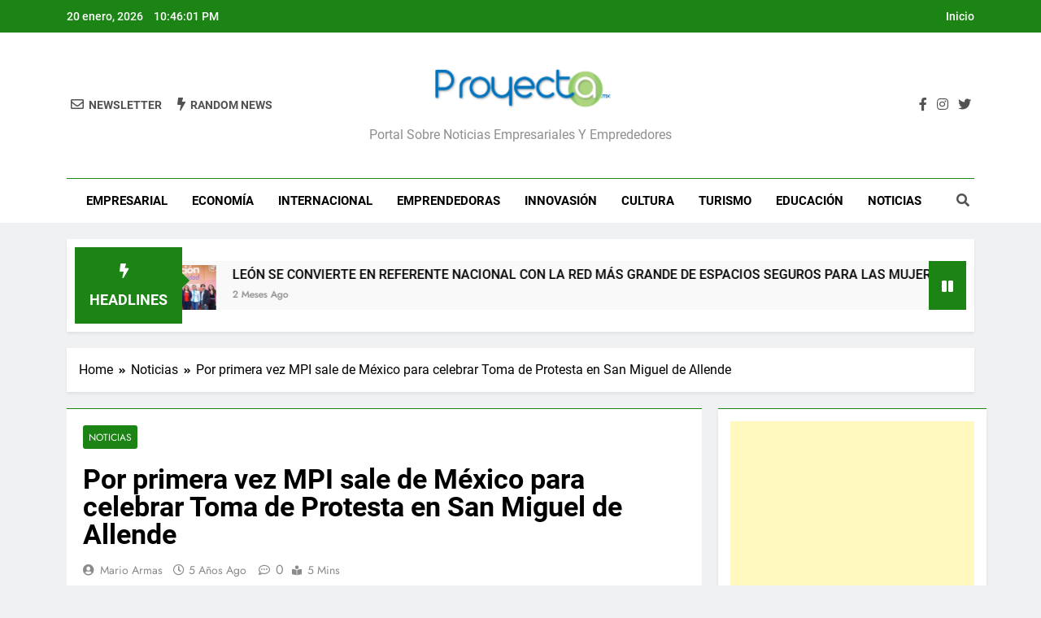

--- FILE ---
content_type: text/html; charset=UTF-8
request_url: https://proyectagto.com/por-primera-vez-mpi-sale-de-mexico-para-celebrar-toma-de-protesta-en-san-miguel-de-allende/
body_size: 13164
content:
<!doctype html>
<html lang="es">
<head>
	<meta charset="UTF-8">
	<meta name="viewport" content="width=device-width, initial-scale=1">
	<link rel="profile" href="https://gmpg.org/xfn/11">
	<title>Por primera vez MPI sale de México para celebrar Toma de Protesta en San Miguel de Allende &#8211; Proyecta</title>
<meta name='robots' content='max-image-preview:large' />
<link rel="alternate" type="application/rss+xml" title="Proyecta &raquo; Feed" href="https://proyectagto.com/feed/" />
<link rel="alternate" type="application/rss+xml" title="Proyecta &raquo; RSS de los comentarios" href="https://proyectagto.com/comments/feed/" />
<script>
window._wpemojiSettings = {"baseUrl":"https:\/\/s.w.org\/images\/core\/emoji\/15.0.3\/72x72\/","ext":".png","svgUrl":"https:\/\/s.w.org\/images\/core\/emoji\/15.0.3\/svg\/","svgExt":".svg","source":{"concatemoji":"https:\/\/proyectagto.com\/wp-includes\/js\/wp-emoji-release.min.js?ver=b018d7af795d1e53c0d75b06f69d8f7b"}};
/*! This file is auto-generated */
!function(i,n){var o,s,e;function c(e){try{var t={supportTests:e,timestamp:(new Date).valueOf()};sessionStorage.setItem(o,JSON.stringify(t))}catch(e){}}function p(e,t,n){e.clearRect(0,0,e.canvas.width,e.canvas.height),e.fillText(t,0,0);var t=new Uint32Array(e.getImageData(0,0,e.canvas.width,e.canvas.height).data),r=(e.clearRect(0,0,e.canvas.width,e.canvas.height),e.fillText(n,0,0),new Uint32Array(e.getImageData(0,0,e.canvas.width,e.canvas.height).data));return t.every(function(e,t){return e===r[t]})}function u(e,t,n){switch(t){case"flag":return n(e,"\ud83c\udff3\ufe0f\u200d\u26a7\ufe0f","\ud83c\udff3\ufe0f\u200b\u26a7\ufe0f")?!1:!n(e,"\ud83c\uddfa\ud83c\uddf3","\ud83c\uddfa\u200b\ud83c\uddf3")&&!n(e,"\ud83c\udff4\udb40\udc67\udb40\udc62\udb40\udc65\udb40\udc6e\udb40\udc67\udb40\udc7f","\ud83c\udff4\u200b\udb40\udc67\u200b\udb40\udc62\u200b\udb40\udc65\u200b\udb40\udc6e\u200b\udb40\udc67\u200b\udb40\udc7f");case"emoji":return!n(e,"\ud83d\udc26\u200d\u2b1b","\ud83d\udc26\u200b\u2b1b")}return!1}function f(e,t,n){var r="undefined"!=typeof WorkerGlobalScope&&self instanceof WorkerGlobalScope?new OffscreenCanvas(300,150):i.createElement("canvas"),a=r.getContext("2d",{willReadFrequently:!0}),o=(a.textBaseline="top",a.font="600 32px Arial",{});return e.forEach(function(e){o[e]=t(a,e,n)}),o}function t(e){var t=i.createElement("script");t.src=e,t.defer=!0,i.head.appendChild(t)}"undefined"!=typeof Promise&&(o="wpEmojiSettingsSupports",s=["flag","emoji"],n.supports={everything:!0,everythingExceptFlag:!0},e=new Promise(function(e){i.addEventListener("DOMContentLoaded",e,{once:!0})}),new Promise(function(t){var n=function(){try{var e=JSON.parse(sessionStorage.getItem(o));if("object"==typeof e&&"number"==typeof e.timestamp&&(new Date).valueOf()<e.timestamp+604800&&"object"==typeof e.supportTests)return e.supportTests}catch(e){}return null}();if(!n){if("undefined"!=typeof Worker&&"undefined"!=typeof OffscreenCanvas&&"undefined"!=typeof URL&&URL.createObjectURL&&"undefined"!=typeof Blob)try{var e="postMessage("+f.toString()+"("+[JSON.stringify(s),u.toString(),p.toString()].join(",")+"));",r=new Blob([e],{type:"text/javascript"}),a=new Worker(URL.createObjectURL(r),{name:"wpTestEmojiSupports"});return void(a.onmessage=function(e){c(n=e.data),a.terminate(),t(n)})}catch(e){}c(n=f(s,u,p))}t(n)}).then(function(e){for(var t in e)n.supports[t]=e[t],n.supports.everything=n.supports.everything&&n.supports[t],"flag"!==t&&(n.supports.everythingExceptFlag=n.supports.everythingExceptFlag&&n.supports[t]);n.supports.everythingExceptFlag=n.supports.everythingExceptFlag&&!n.supports.flag,n.DOMReady=!1,n.readyCallback=function(){n.DOMReady=!0}}).then(function(){return e}).then(function(){var e;n.supports.everything||(n.readyCallback(),(e=n.source||{}).concatemoji?t(e.concatemoji):e.wpemoji&&e.twemoji&&(t(e.twemoji),t(e.wpemoji)))}))}((window,document),window._wpemojiSettings);
</script>
<style id='wp-emoji-styles-inline-css'>

	img.wp-smiley, img.emoji {
		display: inline !important;
		border: none !important;
		box-shadow: none !important;
		height: 1em !important;
		width: 1em !important;
		margin: 0 0.07em !important;
		vertical-align: -0.1em !important;
		background: none !important;
		padding: 0 !important;
	}
</style>
<link rel='stylesheet' id='wp-block-library-css' href='https://proyectagto.com/wp-includes/css/dist/block-library/style.min.css?ver=b018d7af795d1e53c0d75b06f69d8f7b' media='all' />
<style id='classic-theme-styles-inline-css'>
/*! This file is auto-generated */
.wp-block-button__link{color:#fff;background-color:#32373c;border-radius:9999px;box-shadow:none;text-decoration:none;padding:calc(.667em + 2px) calc(1.333em + 2px);font-size:1.125em}.wp-block-file__button{background:#32373c;color:#fff;text-decoration:none}
</style>
<style id='global-styles-inline-css'>
body{--wp--preset--color--black: #000000;--wp--preset--color--cyan-bluish-gray: #abb8c3;--wp--preset--color--white: #ffffff;--wp--preset--color--pale-pink: #f78da7;--wp--preset--color--vivid-red: #cf2e2e;--wp--preset--color--luminous-vivid-orange: #ff6900;--wp--preset--color--luminous-vivid-amber: #fcb900;--wp--preset--color--light-green-cyan: #7bdcb5;--wp--preset--color--vivid-green-cyan: #00d084;--wp--preset--color--pale-cyan-blue: #8ed1fc;--wp--preset--color--vivid-cyan-blue: #0693e3;--wp--preset--color--vivid-purple: #9b51e0;--wp--preset--gradient--vivid-cyan-blue-to-vivid-purple: linear-gradient(135deg,rgba(6,147,227,1) 0%,rgb(155,81,224) 100%);--wp--preset--gradient--light-green-cyan-to-vivid-green-cyan: linear-gradient(135deg,rgb(122,220,180) 0%,rgb(0,208,130) 100%);--wp--preset--gradient--luminous-vivid-amber-to-luminous-vivid-orange: linear-gradient(135deg,rgba(252,185,0,1) 0%,rgba(255,105,0,1) 100%);--wp--preset--gradient--luminous-vivid-orange-to-vivid-red: linear-gradient(135deg,rgba(255,105,0,1) 0%,rgb(207,46,46) 100%);--wp--preset--gradient--very-light-gray-to-cyan-bluish-gray: linear-gradient(135deg,rgb(238,238,238) 0%,rgb(169,184,195) 100%);--wp--preset--gradient--cool-to-warm-spectrum: linear-gradient(135deg,rgb(74,234,220) 0%,rgb(151,120,209) 20%,rgb(207,42,186) 40%,rgb(238,44,130) 60%,rgb(251,105,98) 80%,rgb(254,248,76) 100%);--wp--preset--gradient--blush-light-purple: linear-gradient(135deg,rgb(255,206,236) 0%,rgb(152,150,240) 100%);--wp--preset--gradient--blush-bordeaux: linear-gradient(135deg,rgb(254,205,165) 0%,rgb(254,45,45) 50%,rgb(107,0,62) 100%);--wp--preset--gradient--luminous-dusk: linear-gradient(135deg,rgb(255,203,112) 0%,rgb(199,81,192) 50%,rgb(65,88,208) 100%);--wp--preset--gradient--pale-ocean: linear-gradient(135deg,rgb(255,245,203) 0%,rgb(182,227,212) 50%,rgb(51,167,181) 100%);--wp--preset--gradient--electric-grass: linear-gradient(135deg,rgb(202,248,128) 0%,rgb(113,206,126) 100%);--wp--preset--gradient--midnight: linear-gradient(135deg,rgb(2,3,129) 0%,rgb(40,116,252) 100%);--wp--preset--font-size--small: 13px;--wp--preset--font-size--medium: 20px;--wp--preset--font-size--large: 36px;--wp--preset--font-size--x-large: 42px;--wp--preset--spacing--20: 0.44rem;--wp--preset--spacing--30: 0.67rem;--wp--preset--spacing--40: 1rem;--wp--preset--spacing--50: 1.5rem;--wp--preset--spacing--60: 2.25rem;--wp--preset--spacing--70: 3.38rem;--wp--preset--spacing--80: 5.06rem;--wp--preset--shadow--natural: 6px 6px 9px rgba(0, 0, 0, 0.2);--wp--preset--shadow--deep: 12px 12px 50px rgba(0, 0, 0, 0.4);--wp--preset--shadow--sharp: 6px 6px 0px rgba(0, 0, 0, 0.2);--wp--preset--shadow--outlined: 6px 6px 0px -3px rgba(255, 255, 255, 1), 6px 6px rgba(0, 0, 0, 1);--wp--preset--shadow--crisp: 6px 6px 0px rgba(0, 0, 0, 1);}:where(.is-layout-flex){gap: 0.5em;}:where(.is-layout-grid){gap: 0.5em;}body .is-layout-flex{display: flex;}body .is-layout-flex{flex-wrap: wrap;align-items: center;}body .is-layout-flex > *{margin: 0;}body .is-layout-grid{display: grid;}body .is-layout-grid > *{margin: 0;}:where(.wp-block-columns.is-layout-flex){gap: 2em;}:where(.wp-block-columns.is-layout-grid){gap: 2em;}:where(.wp-block-post-template.is-layout-flex){gap: 1.25em;}:where(.wp-block-post-template.is-layout-grid){gap: 1.25em;}.has-black-color{color: var(--wp--preset--color--black) !important;}.has-cyan-bluish-gray-color{color: var(--wp--preset--color--cyan-bluish-gray) !important;}.has-white-color{color: var(--wp--preset--color--white) !important;}.has-pale-pink-color{color: var(--wp--preset--color--pale-pink) !important;}.has-vivid-red-color{color: var(--wp--preset--color--vivid-red) !important;}.has-luminous-vivid-orange-color{color: var(--wp--preset--color--luminous-vivid-orange) !important;}.has-luminous-vivid-amber-color{color: var(--wp--preset--color--luminous-vivid-amber) !important;}.has-light-green-cyan-color{color: var(--wp--preset--color--light-green-cyan) !important;}.has-vivid-green-cyan-color{color: var(--wp--preset--color--vivid-green-cyan) !important;}.has-pale-cyan-blue-color{color: var(--wp--preset--color--pale-cyan-blue) !important;}.has-vivid-cyan-blue-color{color: var(--wp--preset--color--vivid-cyan-blue) !important;}.has-vivid-purple-color{color: var(--wp--preset--color--vivid-purple) !important;}.has-black-background-color{background-color: var(--wp--preset--color--black) !important;}.has-cyan-bluish-gray-background-color{background-color: var(--wp--preset--color--cyan-bluish-gray) !important;}.has-white-background-color{background-color: var(--wp--preset--color--white) !important;}.has-pale-pink-background-color{background-color: var(--wp--preset--color--pale-pink) !important;}.has-vivid-red-background-color{background-color: var(--wp--preset--color--vivid-red) !important;}.has-luminous-vivid-orange-background-color{background-color: var(--wp--preset--color--luminous-vivid-orange) !important;}.has-luminous-vivid-amber-background-color{background-color: var(--wp--preset--color--luminous-vivid-amber) !important;}.has-light-green-cyan-background-color{background-color: var(--wp--preset--color--light-green-cyan) !important;}.has-vivid-green-cyan-background-color{background-color: var(--wp--preset--color--vivid-green-cyan) !important;}.has-pale-cyan-blue-background-color{background-color: var(--wp--preset--color--pale-cyan-blue) !important;}.has-vivid-cyan-blue-background-color{background-color: var(--wp--preset--color--vivid-cyan-blue) !important;}.has-vivid-purple-background-color{background-color: var(--wp--preset--color--vivid-purple) !important;}.has-black-border-color{border-color: var(--wp--preset--color--black) !important;}.has-cyan-bluish-gray-border-color{border-color: var(--wp--preset--color--cyan-bluish-gray) !important;}.has-white-border-color{border-color: var(--wp--preset--color--white) !important;}.has-pale-pink-border-color{border-color: var(--wp--preset--color--pale-pink) !important;}.has-vivid-red-border-color{border-color: var(--wp--preset--color--vivid-red) !important;}.has-luminous-vivid-orange-border-color{border-color: var(--wp--preset--color--luminous-vivid-orange) !important;}.has-luminous-vivid-amber-border-color{border-color: var(--wp--preset--color--luminous-vivid-amber) !important;}.has-light-green-cyan-border-color{border-color: var(--wp--preset--color--light-green-cyan) !important;}.has-vivid-green-cyan-border-color{border-color: var(--wp--preset--color--vivid-green-cyan) !important;}.has-pale-cyan-blue-border-color{border-color: var(--wp--preset--color--pale-cyan-blue) !important;}.has-vivid-cyan-blue-border-color{border-color: var(--wp--preset--color--vivid-cyan-blue) !important;}.has-vivid-purple-border-color{border-color: var(--wp--preset--color--vivid-purple) !important;}.has-vivid-cyan-blue-to-vivid-purple-gradient-background{background: var(--wp--preset--gradient--vivid-cyan-blue-to-vivid-purple) !important;}.has-light-green-cyan-to-vivid-green-cyan-gradient-background{background: var(--wp--preset--gradient--light-green-cyan-to-vivid-green-cyan) !important;}.has-luminous-vivid-amber-to-luminous-vivid-orange-gradient-background{background: var(--wp--preset--gradient--luminous-vivid-amber-to-luminous-vivid-orange) !important;}.has-luminous-vivid-orange-to-vivid-red-gradient-background{background: var(--wp--preset--gradient--luminous-vivid-orange-to-vivid-red) !important;}.has-very-light-gray-to-cyan-bluish-gray-gradient-background{background: var(--wp--preset--gradient--very-light-gray-to-cyan-bluish-gray) !important;}.has-cool-to-warm-spectrum-gradient-background{background: var(--wp--preset--gradient--cool-to-warm-spectrum) !important;}.has-blush-light-purple-gradient-background{background: var(--wp--preset--gradient--blush-light-purple) !important;}.has-blush-bordeaux-gradient-background{background: var(--wp--preset--gradient--blush-bordeaux) !important;}.has-luminous-dusk-gradient-background{background: var(--wp--preset--gradient--luminous-dusk) !important;}.has-pale-ocean-gradient-background{background: var(--wp--preset--gradient--pale-ocean) !important;}.has-electric-grass-gradient-background{background: var(--wp--preset--gradient--electric-grass) !important;}.has-midnight-gradient-background{background: var(--wp--preset--gradient--midnight) !important;}.has-small-font-size{font-size: var(--wp--preset--font-size--small) !important;}.has-medium-font-size{font-size: var(--wp--preset--font-size--medium) !important;}.has-large-font-size{font-size: var(--wp--preset--font-size--large) !important;}.has-x-large-font-size{font-size: var(--wp--preset--font-size--x-large) !important;}
.wp-block-navigation a:where(:not(.wp-element-button)){color: inherit;}
:where(.wp-block-post-template.is-layout-flex){gap: 1.25em;}:where(.wp-block-post-template.is-layout-grid){gap: 1.25em;}
:where(.wp-block-columns.is-layout-flex){gap: 2em;}:where(.wp-block-columns.is-layout-grid){gap: 2em;}
.wp-block-pullquote{font-size: 1.5em;line-height: 1.6;}
</style>
<link rel='stylesheet' id='fontawesome-css' href='https://proyectagto.com/wp-content/themes/newsmatic/assets/lib/fontawesome/css/all.min.css?ver=5.15.3' media='all' />
<link rel='stylesheet' id='slick-css' href='https://proyectagto.com/wp-content/themes/newsmatic/assets/lib/slick/slick.css?ver=1.8.1' media='all' />
<link rel='stylesheet' id='newsmatic-typo-fonts-css' href='https://proyectagto.com/wp-content/fonts/56c26893c760a5e7141ac5c18488db00.css' media='all' />
<link rel='stylesheet' id='newsmatic-style-css' href='https://proyectagto.com/wp-content/themes/newsmatic/style.css?ver=1.3.0' media='all' />
<style id='newsmatic-style-inline-css'>
body.newsmatic_font_typography{ --newsmatic-global-preset-color-1: #64748b;}
 body.newsmatic_font_typography{ --newsmatic-global-preset-color-2: #27272a;}
 body.newsmatic_font_typography{ --newsmatic-global-preset-color-3: #ef4444;}
 body.newsmatic_font_typography{ --newsmatic-global-preset-color-4: #eab308;}
 body.newsmatic_font_typography{ --newsmatic-global-preset-color-5: #84cc16;}
 body.newsmatic_font_typography{ --newsmatic-global-preset-color-6: #22c55e;}
 body.newsmatic_font_typography{ --newsmatic-global-preset-color-7: #06b6d4;}
 body.newsmatic_font_typography{ --newsmatic-global-preset-color-8: #0284c7;}
 body.newsmatic_font_typography{ --newsmatic-global-preset-color-9: #6366f1;}
 body.newsmatic_font_typography{ --newsmatic-global-preset-color-10: #84cc16;}
 body.newsmatic_font_typography{ --newsmatic-global-preset-color-11: #a855f7;}
 body.newsmatic_font_typography{ --newsmatic-global-preset-color-12: #f43f5e;}
 body.newsmatic_font_typography{ --newsmatic-global-preset-gradient-color-1: linear-gradient( 135deg, #485563 10%, #29323c 100%);}
 body.newsmatic_font_typography{ --newsmatic-global-preset-gradient-color-2: linear-gradient( 135deg, #FF512F 10%, #F09819 100%);}
 body.newsmatic_font_typography{ --newsmatic-global-preset-gradient-color-3: linear-gradient( 135deg, #00416A 10%, #E4E5E6 100%);}
 body.newsmatic_font_typography{ --newsmatic-global-preset-gradient-color-4: linear-gradient( 135deg, #CE9FFC 10%, #7367F0 100%);}
 body.newsmatic_font_typography{ --newsmatic-global-preset-gradient-color-5: linear-gradient( 135deg, #90F7EC 10%, #32CCBC 100%);}
 body.newsmatic_font_typography{ --newsmatic-global-preset-gradient-color-6: linear-gradient( 135deg, #81FBB8 10%, #28C76F 100%);}
 body.newsmatic_font_typography{ --newsmatic-global-preset-gradient-color-7: linear-gradient( 135deg, #EB3349 10%, #F45C43 100%);}
 body.newsmatic_font_typography{ --newsmatic-global-preset-gradient-color-8: linear-gradient( 135deg, #FFF720 10%, #3CD500 100%);}
 body.newsmatic_font_typography{ --newsmatic-global-preset-gradient-color-9: linear-gradient( 135deg, #FF96F9 10%, #C32BAC 100%);}
 body.newsmatic_font_typography{ --newsmatic-global-preset-gradient-color-10: linear-gradient( 135deg, #69FF97 10%, #00E4FF 100%);}
 body.newsmatic_font_typography{ --newsmatic-global-preset-gradient-color-11: linear-gradient( 135deg, #3C8CE7 10%, #00EAFF 100%);}
 body.newsmatic_font_typography{ --newsmatic-global-preset-gradient-color-12: linear-gradient( 135deg, #FF7AF5 10%, #513162 100%);}
 body.newsmatic_font_typography{ --theme-block-top-border-color: #1b8415;}
.newsmatic_font_typography { --header-padding: 35px;} .newsmatic_font_typography { --header-padding-tablet: 30px;} .newsmatic_font_typography { --header-padding-smartphone: 30px;}.newsmatic_main_body .site-header.layout--default .top-header{ background: #1b8415}.newsmatic_font_typography .header-custom-button{ background: linear-gradient(135deg,rgb(178,7,29) 0%,rgb(1,1,1) 100%)}.newsmatic_font_typography .header-custom-button:hover{ background: #b2071d}.newsmatic_font_typography { --site-title-family : Roboto; }
.newsmatic_font_typography { --site-title-weight : 700; }
.newsmatic_font_typography { --site-title-texttransform : capitalize; }
.newsmatic_font_typography { --site-title-textdecoration : none; }
.newsmatic_font_typography { --site-title-size : 45px; }
.newsmatic_font_typography { --site-title-size-tab : 43px; }
.newsmatic_font_typography { --site-title-size-mobile : 40px; }
.newsmatic_font_typography { --site-title-lineheight : 45px; }
.newsmatic_font_typography { --site-title-lineheight-tab : 42px; }
.newsmatic_font_typography { --site-title-lineheight-mobile : 40px; }
.newsmatic_font_typography { --site-title-letterspacing : 0px; }
.newsmatic_font_typography { --site-title-letterspacing-tab : 0px; }
.newsmatic_font_typography { --site-title-letterspacing-mobile : 0px; }
.newsmatic_font_typography { --site-tagline-family : Roboto; }
.newsmatic_font_typography { --site-tagline-weight : 400; }
.newsmatic_font_typography { --site-tagline-texttransform : capitalize; }
.newsmatic_font_typography { --site-tagline-textdecoration : none; }
.newsmatic_font_typography { --site-tagline-size : 16px; }
.newsmatic_font_typography { --site-tagline-size-tab : 16px; }
.newsmatic_font_typography { --site-tagline-size-mobile : 16px; }
.newsmatic_font_typography { --site-tagline-lineheight : 26px; }
.newsmatic_font_typography { --site-tagline-lineheight-tab : 26px; }
.newsmatic_font_typography { --site-tagline-lineheight-mobile : 16px; }
.newsmatic_font_typography { --site-tagline-letterspacing : 0px; }
.newsmatic_font_typography { --site-tagline-letterspacing-tab : 0px; }
.newsmatic_font_typography { --site-tagline-letterspacing-mobile : 0px; }
body .site-branding img.custom-logo{ width: 230px; }@media(max-width: 940px) { body .site-branding img.custom-logo{ width: 200px; } }
@media(max-width: 610px) { body .site-branding img.custom-logo{ width: 200px; } }
.newsmatic_font_typography  { --sidebar-toggle-color: #525252;}.newsmatic_font_typography  { --sidebar-toggle-color-hover : #1B8415; }.newsmatic_font_typography  { --search-color: #525252;}.newsmatic_font_typography  { --search-color-hover : #1B8415; }.newsmatic_main_body { --site-bk-color: #F0F1F2}.newsmatic_font_typography  { --move-to-top-background-color: #1B8415;}.newsmatic_font_typography  { --move-to-top-background-color-hover : #1B8415; }.newsmatic_font_typography  { --move-to-top-color: #fff;}.newsmatic_font_typography  { --move-to-top-color-hover : #fff; }@media(max-width: 610px) { .ads-banner{ display : block;} }@media(max-width: 610px) { body #newsmatic-scroll-to-top.show{ display : none;} }body .site-header.layout--default .menu-section .row{ border-top: 1px solid #1B8415;}body .site-footer.dark_bk{ border-top: 5px solid #1B8415;}.newsmatic_font_typography  { --custom-btn-color: #ffffff;}.newsmatic_font_typography  { --custom-btn-color-hover : #ffffff; } body.newsmatic_main_body{ --theme-color-red: #1B8415;} body.newsmatic_dark_mode{ --theme-color-red: #1B8415;}body .post-categories .cat-item.cat-5 { background-color : #1B8415} body .newsmatic-category-no-bk .post-categories .cat-item.cat-5 a  { color : #1B8415} body.single .post-categories .cat-item.cat-5 { background-color : #1B8415} body .post-categories .cat-item.cat-1022 { background-color : #1B8415} body .newsmatic-category-no-bk .post-categories .cat-item.cat-1022 a  { color : #1B8415} body.single .post-categories .cat-item.cat-1022 { background-color : #1B8415} body .post-categories .cat-item.cat-1023 { background-color : #1B8415} body .newsmatic-category-no-bk .post-categories .cat-item.cat-1023 a  { color : #1B8415} body.single .post-categories .cat-item.cat-1023 { background-color : #1B8415} body .post-categories .cat-item.cat-8 { background-color : #1B8415} body .newsmatic-category-no-bk .post-categories .cat-item.cat-8 a  { color : #1B8415} body.single .post-categories .cat-item.cat-8 { background-color : #1B8415} body .post-categories .cat-item.cat-3 { background-color : #1B8415} body .newsmatic-category-no-bk .post-categories .cat-item.cat-3 a  { color : #1B8415} body.single .post-categories .cat-item.cat-3 { background-color : #1B8415} body .post-categories .cat-item.cat-1019 { background-color : #1B8415} body .newsmatic-category-no-bk .post-categories .cat-item.cat-1019 a  { color : #1B8415} body.single .post-categories .cat-item.cat-1019 { background-color : #1B8415} body .post-categories .cat-item.cat-1021 { background-color : #1B8415} body .newsmatic-category-no-bk .post-categories .cat-item.cat-1021 a  { color : #1B8415} body.single .post-categories .cat-item.cat-1021 { background-color : #1B8415} body .post-categories .cat-item.cat-1018 { background-color : #1B8415} body .newsmatic-category-no-bk .post-categories .cat-item.cat-1018 a  { color : #1B8415} body.single .post-categories .cat-item.cat-1018 { background-color : #1B8415} body .post-categories .cat-item.cat-1 { background-color : #1B8415} body .newsmatic-category-no-bk .post-categories .cat-item.cat-1 a  { color : #1B8415} body.single .post-categories .cat-item.cat-1 { background-color : #1B8415} body .post-categories .cat-item.cat-9 { background-color : #1B8415} body .newsmatic-category-no-bk .post-categories .cat-item.cat-9 a  { color : #1B8415} body.single .post-categories .cat-item.cat-9 { background-color : #1B8415} body .post-categories .cat-item.cat-6 { background-color : #1B8415} body .newsmatic-category-no-bk .post-categories .cat-item.cat-6 a  { color : #1B8415} body.single .post-categories .cat-item.cat-6 { background-color : #1B8415} body .post-categories .cat-item.cat-1020 { background-color : #1B8415} body .newsmatic-category-no-bk .post-categories .cat-item.cat-1020 a  { color : #1B8415} body.single .post-categories .cat-item.cat-1020 { background-color : #1B8415} body .post-categories .cat-item.cat-4 { background-color : #1B8415} body .newsmatic-category-no-bk .post-categories .cat-item.cat-4 a  { color : #1B8415} body.single .post-categories .cat-item.cat-4 { background-color : #1B8415}  #main-banner-section .main-banner-slider figure.post-thumb { border-radius: 0px; } #main-banner-section .main-banner-slider .post-element{ border-radius: 0px;}
 @media (max-width: 769px){ #main-banner-section .main-banner-slider figure.post-thumb { border-radius: 0px; } #main-banner-section .main-banner-slider .post-element { border-radius: 0px; } }
 @media (max-width: 548px){ #main-banner-section .main-banner-slider figure.post-thumb  { border-radius: 0px; } #main-banner-section .main-banner-slider .post-element { border-radius: 0px; } }
 #main-banner-section .main-banner-trailing-posts figure.post-thumb, #main-banner-section .banner-trailing-posts figure.post-thumb { border-radius: 0px } #main-banner-section .banner-trailing-posts .post-element { border-radius: 0px;}
 @media (max-width: 769px){ #main-banner-section .main-banner-trailing-posts figure.post-thumb,
				#main-banner-section .banner-trailing-posts figure.post-thumb { border-radius: 0px } #main-banner-section .banner-trailing-posts .post-element { border-radius: 0px;} }
 @media (max-width: 548px){ #main-banner-section .main-banner-trailing-posts figure.post-thumb,
				#main-banner-section .banner-trailing-posts figure.post-thumb  { border-radius: 0px  } #main-banner-section .banner-trailing-posts .post-element { border-radius: 0px;} }
 main.site-main .primary-content article figure.post-thumb-wrap { padding-bottom: calc( 0.25 * 100% ) }
 @media (max-width: 769px){ main.site-main .primary-content article figure.post-thumb-wrap { padding-bottom: calc( 0.4 * 100% ) } }
 @media (max-width: 548px){ main.site-main .primary-content article figure.post-thumb-wrap { padding-bottom: calc( 0.4 * 100% ) } }
 main.site-main .primary-content article figure.post-thumb-wrap { border-radius: 0px}
 @media (max-width: 769px){ main.site-main .primary-content article figure.post-thumb-wrap { border-radius: 0px } }
 @media (max-width: 548px){ main.site-main .primary-content article figure.post-thumb-wrap { border-radius: 0px  } }
#block--1707771414036e article figure.post-thumb-wrap { padding-bottom: calc( 0.6 * 100% ) }
 @media (max-width: 769px){ #block--1707771414036e article figure.post-thumb-wrap { padding-bottom: calc( 0.8 * 100% ) } }
 @media (max-width: 548px){ #block--1707771414036e article figure.post-thumb-wrap { padding-bottom: calc( 0.6 * 100% ) }}
#block--1707771414036e article figure.post-thumb-wrap { border-radius: 0px }
 @media (max-width: 769px){ #block--1707771414036e article figure.post-thumb-wrap { border-radius: 0px } }
 @media (max-width: 548px){ #block--1707771414036e article figure.post-thumb-wrap { border-radius: 0px } }
#block--1707771414042q article figure.post-thumb-wrap { padding-bottom: calc( 0.6 * 100% ) }
 @media (max-width: 769px){ #block--1707771414042q article figure.post-thumb-wrap { padding-bottom: calc( 0.8 * 100% ) } }
 @media (max-width: 548px){ #block--1707771414042q article figure.post-thumb-wrap { padding-bottom: calc( 0.6 * 100% ) }}
#block--1707771414042q article figure.post-thumb-wrap { border-radius: 0px }
 @media (max-width: 769px){ #block--1707771414042q article figure.post-thumb-wrap { border-radius: 0px } }
 @media (max-width: 548px){ #block--1707771414042q article figure.post-thumb-wrap { border-radius: 0px } }
#block--1707771414043o article figure.post-thumb-wrap { padding-bottom: calc( 0.25 * 100% ) }
 @media (max-width: 769px){ #block--1707771414043o article figure.post-thumb-wrap { padding-bottom: calc( 0.25 * 100% ) } }
 @media (max-width: 548px){ #block--1707771414043o article figure.post-thumb-wrap { padding-bottom: calc( 0.25 * 100% ) }}
#block--1707771414043o article figure.post-thumb-wrap { border-radius: 0px }
 @media (max-width: 769px){ #block--1707771414043o article figure.post-thumb-wrap { border-radius: 0px } }
 @media (max-width: 548px){ #block--1707771414043o article figure.post-thumb-wrap { border-radius: 0px } }
#block--1707771414044w article figure.post-thumb-wrap { padding-bottom: calc( 0.6 * 100% ) }
 @media (max-width: 769px){ #block--1707771414044w article figure.post-thumb-wrap { padding-bottom: calc( 0.8 * 100% ) } }
 @media (max-width: 548px){ #block--1707771414044w article figure.post-thumb-wrap { padding-bottom: calc( 0.6 * 100% ) }}
#block--1707771414044w article figure.post-thumb-wrap { border-radius: 0px }
 @media (max-width: 769px){ #block--1707771414044w article figure.post-thumb-wrap { border-radius: 0px } }
 @media (max-width: 548px){ #block--1707771414044w article figure.post-thumb-wrap { border-radius: 0px } }
</style>
<link rel='stylesheet' id='newsmatic-main-style-css' href='https://proyectagto.com/wp-content/themes/newsmatic/assets/css/main.css?ver=1.3.0' media='all' />
<link rel='stylesheet' id='newsmatic-loader-style-css' href='https://proyectagto.com/wp-content/themes/newsmatic/assets/css/loader.css?ver=1.3.0' media='all' />
<link rel='stylesheet' id='newsmatic-responsive-style-css' href='https://proyectagto.com/wp-content/themes/newsmatic/assets/css/responsive.css?ver=1.3.0' media='all' />
<script src="https://proyectagto.com/wp-includes/js/jquery/jquery.min.js?ver=3.7.1" id="jquery-core-js"></script>
<script src="https://proyectagto.com/wp-includes/js/jquery/jquery-migrate.min.js?ver=3.4.1" id="jquery-migrate-js"></script>
<link rel="https://api.w.org/" href="https://proyectagto.com/wp-json/" /><link rel="alternate" type="application/json" href="https://proyectagto.com/wp-json/wp/v2/posts/2484" /><link rel="EditURI" type="application/rsd+xml" title="RSD" href="https://proyectagto.com/xmlrpc.php?rsd" />
<link rel="canonical" href="https://proyectagto.com/por-primera-vez-mpi-sale-de-mexico-para-celebrar-toma-de-protesta-en-san-miguel-de-allende/" />
<link rel="alternate" type="application/json+oembed" href="https://proyectagto.com/wp-json/oembed/1.0/embed?url=https%3A%2F%2Fproyectagto.com%2Fpor-primera-vez-mpi-sale-de-mexico-para-celebrar-toma-de-protesta-en-san-miguel-de-allende%2F" />
<link rel="alternate" type="text/xml+oembed" href="https://proyectagto.com/wp-json/oembed/1.0/embed?url=https%3A%2F%2Fproyectagto.com%2Fpor-primera-vez-mpi-sale-de-mexico-para-celebrar-toma-de-protesta-en-san-miguel-de-allende%2F&#038;format=xml" />

<!-- This site is using AdRotate v5.17.2 to display their advertisements - https://ajdg.solutions/ -->
<!-- AdRotate CSS -->
<style type="text/css" media="screen">
	.g { margin:0px; padding:0px; overflow:hidden; line-height:1; zoom:1; }
	.g img { height:auto; }
	.g-col { position:relative; float:left; }
	.g-col:first-child { margin-left: 0; }
	.g-col:last-child { margin-right: 0; }
	.g-1 { width:100%; max-width:728px; height:100%; max-height:90px; margin: 0 auto; }
	@media only screen and (max-width: 480px) {
		.g-col, .g-dyn, .g-single { width:100%; margin-left:0; margin-right:0; }
	}
</style>
<!-- /AdRotate CSS -->

		<style type="text/css">
							.site-title {
					position: absolute;
					clip: rect(1px, 1px, 1px, 1px);
					}
									.site-description {
						color: #8f8f8f;
					}
						</style>
		</head>
<!-- Either there are no banners, they are disabled or none qualified for this location! --><body data-rsssl=1 class="post-template-default single single-post postid-2484 single-format-standard wp-custom-logo newsmatic-title-two newsmatic-image-hover--effect-two site-full-width--layout newsmatic_site_block_border_top right-sidebar newsmatic_main_body newsmatic_font_typography" itemtype='https://schema.org/Blog' itemscope='itemscope'>
<div id="page" class="site">
	<a class="skip-link screen-reader-text" href="#primary">Skip to content</a>
				<div class="newsmatic_ovelay_div"></div>
						
			<header id="masthead" class="site-header layout--default layout--one">
				<div class="top-header"><div class="newsmatic-container"><div class="row">         <div class="top-date-time">
            <span class="date">20 enero, 2026</span>
            <span class="time"></span>
         </div>
              <div class="top-nav-menu">
            <div id="top-menu" class="menu"><ul>
<li class="page_item page-item-2"><a href="https://proyectagto.com/pagina-ejemplo/">Inicio</a></li>
</ul></div>
        </div>
     </div></div></div>        <div class="main-header order--buttons-logo-social">
            <div class="site-branding-section">
                <div class="newsmatic-container">
                    <div class="row">
                                 <div class="social-icons-wrap"><div class="social-icons">					<a class="social-icon" href="" target="_blank"><i class="fab fa-facebook-f"></i></a>
							<a class="social-icon" href="" target="_blank"><i class="fab fa-instagram"></i></a>
							<a class="social-icon" href="" target="_blank"><i class="fab fa-twitter"></i></a>
		</div></div>
                  <div class="site-branding">
                <a href="https://proyectagto.com/" class="custom-logo-link" rel="home"><img width="200" height="50" src="https://proyectagto.com/wp-content/uploads/2014/06/Untitled-2.png" class="custom-logo" alt="Proyecta" decoding="async" /></a>                        <p class="site-title"><a href="https://proyectagto.com/" rel="home">Proyecta</a></p>
                                    <p class="site-description">Portal sobre noticias empresariales y emprededores</p>
                            </div><!-- .site-branding -->
         <div class="header-right-button-wrap">            <div class="newsletter-element">
                <a href="" data-popup="redirect">
                    <span class="title-icon"><i class="far fa-envelope"></i></span><span class="title-text">Newsletter</span>                </a>
            </div><!-- .newsletter-element -->
                    <div class="random-news-element">
                <a href="https://proyectagto.com?newsmaticargs=custom&#038;posts=random">
                    <span class="title-icon"><i class="fas fa-bolt"></i></span><span class="title-text">Random News</span>                </a>
            </div><!-- .random-news-element -->
        </div><!-- .header-right-button-wrap -->                    </div>
                </div>
            </div>
            <div class="menu-section">
                <div class="newsmatic-container">
                    <div class="row">
                                <nav id="site-navigation" class="main-navigation hover-effect--none">
            <button class="menu-toggle" aria-controls="primary-menu" aria-expanded="false">
                <div id="newsmatic_menu_burger">
                    <span></span>
                    <span></span>
                    <span></span>
                </div>
                <span class="menu_txt">Menu</span></button>
            <div class="menu-principal-container"><ul id="header-menu" class="menu"><li id="menu-item-2851" class="menu-item menu-item-type-taxonomy menu-item-object-category menu-item-2851"><a href="https://proyectagto.com/category/perfil-empresarial/">Empresarial</a></li>
<li id="menu-item-2852" class="menu-item menu-item-type-taxonomy menu-item-object-category menu-item-2852"><a href="https://proyectagto.com/category/economia/">Economía</a></li>
<li id="menu-item-2853" class="menu-item menu-item-type-taxonomy menu-item-object-category menu-item-2853"><a href="https://proyectagto.com/category/internacional/">Internacional</a></li>
<li id="menu-item-2854" class="menu-item menu-item-type-taxonomy menu-item-object-category menu-item-2854"><a href="https://proyectagto.com/category/mujeres-emprendedoras/">Emprendedoras</a></li>
<li id="menu-item-2855" class="menu-item menu-item-type-taxonomy menu-item-object-category menu-item-2855"><a href="https://proyectagto.com/category/innovasion/">Innovasión</a></li>
<li id="menu-item-2856" class="menu-item menu-item-type-taxonomy menu-item-object-category menu-item-2856"><a href="https://proyectagto.com/category/cultura-empresarial/">Cultura</a></li>
<li id="menu-item-2857" class="menu-item menu-item-type-taxonomy menu-item-object-category menu-item-2857"><a href="https://proyectagto.com/category/turismo/">Turismo</a></li>
<li id="menu-item-2858" class="menu-item menu-item-type-taxonomy menu-item-object-category menu-item-2858"><a href="https://proyectagto.com/category/educacion/">Educación</a></li>
<li id="menu-item-2859" class="menu-item menu-item-type-taxonomy menu-item-object-category current-post-ancestor current-menu-parent current-post-parent menu-item-2859"><a href="https://proyectagto.com/category/noticias/">Noticias</a></li>
</ul></div>        </nav><!-- #site-navigation -->
                  <div class="search-wrap">
                <button class="search-trigger">
                    <i class="fas fa-search"></i>
                </button>
                <div class="search-form-wrap hide">
                    <form role="search" method="get" class="search-form" action="https://proyectagto.com/">
				<label>
					<span class="screen-reader-text">Buscar:</span>
					<input type="search" class="search-field" placeholder="Buscar &hellip;" value="" name="s" />
				</label>
				<input type="submit" class="search-submit" value="Buscar" />
			</form>                </div>
            </div>
                            </div>
                </div>
            </div>
        </div>
        			</header><!-- #masthead -->
			
			        <div class="after-header header-layout-banner-two">
            <div class="newsmatic-container">
                <div class="row">
                                <div class="ticker-news-wrap newsmatic-ticker layout--two">
                                        <div class="ticker_label_title ticker-title newsmatic-ticker-label">
                                                            <span class="icon">
                                    <i class="fas fa-bolt"></i>
                                </span>
                                                                <span class="ticker_label_title_string">Headlines</span>
                                                        </div>
                                        <div class="newsmatic-ticker-box">
                  
                    <ul class="ticker-item-wrap" direction="left" dir="ltr">
                                <li class="ticker-item">
            <figure class="feature_image">
                                        <a href="https://proyectagto.com/leon-conquista-mexico-con-lo-mejor-de-su-turismo-cultura-y-deporte/" title="LEÓN CONQUISTA MÉXICO CON LO MEJOR DE SU TURISMO, CULTURA Y DEPORTE">
                            <img width="150" height="150" src="https://proyectagto.com/wp-content/uploads/2025/11/ale-gutierrez-450-3-150x150.jpg" class="attachment-thumbnail size-thumbnail wp-post-image" alt="" title="LEÓN CONQUISTA MÉXICO CON LO MEJOR DE SU TURISMO, CULTURA Y DEPORTE" decoding="async" />                        </a>
                            </figure>
            <div class="title-wrap">
                <h2 class="post-title"><a href="https://proyectagto.com/leon-conquista-mexico-con-lo-mejor-de-su-turismo-cultura-y-deporte/" title="LEÓN CONQUISTA MÉXICO CON LO MEJOR DE SU TURISMO, CULTURA Y DEPORTE">LEÓN CONQUISTA MÉXICO CON LO MEJOR DE SU TURISMO, CULTURA Y DEPORTE</a></h2>
                <span class="post-date posted-on published"><a href="https://proyectagto.com/leon-conquista-mexico-con-lo-mejor-de-su-turismo-cultura-y-deporte/" rel="bookmark"><time class="entry-date published updated" datetime="2025-11-24T15:28:23-06:00">2 meses ago</time></a></span>            </div>
        </li>
            <li class="ticker-item">
            <figure class="feature_image">
                                        <a href="https://proyectagto.com/leon-se-convierte-en-referente-nacional-con-la-red-mas-grande-de-espacios-seguros-para-las-mujeres/" title="LEÓN SE CONVIERTE EN REFERENTE NACIONAL CON LA RED MÁS GRANDE DE ESPACIOS SEGUROS PARA LAS MUJERES">
                            <img width="150" height="150" src="https://proyectagto.com/wp-content/uploads/2025/11/immujeres-espacios-seguros3-150x150.jpg" class="attachment-thumbnail size-thumbnail wp-post-image" alt="" title="LEÓN SE CONVIERTE EN REFERENTE NACIONAL CON LA RED MÁS GRANDE DE ESPACIOS SEGUROS PARA LAS MUJERES" decoding="async" />                        </a>
                            </figure>
            <div class="title-wrap">
                <h2 class="post-title"><a href="https://proyectagto.com/leon-se-convierte-en-referente-nacional-con-la-red-mas-grande-de-espacios-seguros-para-las-mujeres/" title="LEÓN SE CONVIERTE EN REFERENTE NACIONAL CON LA RED MÁS GRANDE DE ESPACIOS SEGUROS PARA LAS MUJERES">LEÓN SE CONVIERTE EN REFERENTE NACIONAL CON LA RED MÁS GRANDE DE ESPACIOS SEGUROS PARA LAS MUJERES</a></h2>
                <span class="post-date posted-on published"><a href="https://proyectagto.com/leon-se-convierte-en-referente-nacional-con-la-red-mas-grande-de-espacios-seguros-para-las-mujeres/" rel="bookmark"><time class="entry-date published updated" datetime="2025-11-21T14:05:03-06:00">2 meses ago</time></a></span>            </div>
        </li>
            <li class="ticker-item">
            <figure class="feature_image">
                                        <a href="https://proyectagto.com/caja-popular-mexicana-recibe-la-maxima-distincion-declaratoria-de-marca-famosa-otorgada-por-el-impi/" title="Caja Popular Mexicana Recibe la Máxima Distinción: Declaratoria de “Marca Famosa” Otorgada por el IMPI">
                            <img width="150" height="150" src="https://proyectagto.com/wp-content/uploads/2025/11/caja-popular-150x150.jpg" class="attachment-thumbnail size-thumbnail wp-post-image" alt="" title="Caja Popular Mexicana Recibe la Máxima Distinción: Declaratoria de “Marca Famosa” Otorgada por el IMPI" decoding="async" />                        </a>
                            </figure>
            <div class="title-wrap">
                <h2 class="post-title"><a href="https://proyectagto.com/caja-popular-mexicana-recibe-la-maxima-distincion-declaratoria-de-marca-famosa-otorgada-por-el-impi/" title="Caja Popular Mexicana Recibe la Máxima Distinción: Declaratoria de “Marca Famosa” Otorgada por el IMPI">Caja Popular Mexicana Recibe la Máxima Distinción: Declaratoria de “Marca Famosa” Otorgada por el IMPI</a></h2>
                <span class="post-date posted-on published"><a href="https://proyectagto.com/caja-popular-mexicana-recibe-la-maxima-distincion-declaratoria-de-marca-famosa-otorgada-por-el-impi/" rel="bookmark"><time class="entry-date published updated" datetime="2025-11-14T16:22:22-06:00">2 meses ago</time></a></span>            </div>
        </li>
            <li class="ticker-item">
            <figure class="feature_image">
                                        <a href="https://proyectagto.com/celebran-40-anos-de-la-feria-del-alfenique-en-leon/" title="Celebran 40 años de la Feria del Alfeñique en León">
                            <img width="150" height="150" src="https://proyectagto.com/wp-content/uploads/2025/10/leon-alfeniques3-150x150.jpg" class="attachment-thumbnail size-thumbnail wp-post-image" alt="" title="Celebran 40 años de la Feria del Alfeñique en León" decoding="async" />                        </a>
                            </figure>
            <div class="title-wrap">
                <h2 class="post-title"><a href="https://proyectagto.com/celebran-40-anos-de-la-feria-del-alfenique-en-leon/" title="Celebran 40 años de la Feria del Alfeñique en León">Celebran 40 años de la Feria del Alfeñique en León</a></h2>
                <span class="post-date posted-on published"><a href="https://proyectagto.com/celebran-40-anos-de-la-feria-del-alfenique-en-leon/" rel="bookmark"><time class="entry-date published updated" datetime="2025-10-17T15:27:54-06:00">3 meses ago</time></a></span>            </div>
        </li>
            <li class="ticker-item">
            <figure class="feature_image">
                                        <a href="https://proyectagto.com/leon-se-consolida-como-capital-latinoamericana-de-la-proveeduria/" title="LEÓN SE CONSOLIDA COMO CAPITAL LATINOAMERICANA DE LA PROVEEDURÍA">
                            <img width="150" height="150" src="https://proyectagto.com/wp-content/uploads/2025/10/ale-gutierrez-anpic-1-150x150.jpg" class="attachment-thumbnail size-thumbnail wp-post-image" alt="" title="LEÓN SE CONSOLIDA COMO CAPITAL LATINOAMERICANA DE LA PROVEEDURÍA" decoding="async" />                        </a>
                            </figure>
            <div class="title-wrap">
                <h2 class="post-title"><a href="https://proyectagto.com/leon-se-consolida-como-capital-latinoamericana-de-la-proveeduria/" title="LEÓN SE CONSOLIDA COMO CAPITAL LATINOAMERICANA DE LA PROVEEDURÍA">LEÓN SE CONSOLIDA COMO CAPITAL LATINOAMERICANA DE LA PROVEEDURÍA</a></h2>
                <span class="post-date posted-on published"><a href="https://proyectagto.com/leon-se-consolida-como-capital-latinoamericana-de-la-proveeduria/" rel="bookmark"><time class="entry-date published updated" datetime="2025-10-17T15:03:14-06:00">3 meses ago</time></a></span>            </div>
        </li>
            <li class="ticker-item">
            <figure class="feature_image">
                                        <a href="https://proyectagto.com/ale-gutierrez-posiciona-a-leon-a-nivel-nacional-como-una-ciudad-con-vision-y-futuro/" title="ALE GUTIÉRREZ POSICIONA A LEÓN A NIVEL NACIONAL COMO UNA CIUDAD CON VISIÓN Y FUTURO">
                            <img width="150" height="150" src="https://proyectagto.com/wp-content/uploads/2025/10/ale-gutierrez-turismo-150x150.jpg" class="attachment-thumbnail size-thumbnail wp-post-image" alt="" title="ALE GUTIÉRREZ POSICIONA A LEÓN A NIVEL NACIONAL COMO UNA CIUDAD CON VISIÓN Y FUTURO" decoding="async" />                        </a>
                            </figure>
            <div class="title-wrap">
                <h2 class="post-title"><a href="https://proyectagto.com/ale-gutierrez-posiciona-a-leon-a-nivel-nacional-como-una-ciudad-con-vision-y-futuro/" title="ALE GUTIÉRREZ POSICIONA A LEÓN A NIVEL NACIONAL COMO UNA CIUDAD CON VISIÓN Y FUTURO">ALE GUTIÉRREZ POSICIONA A LEÓN A NIVEL NACIONAL COMO UNA CIUDAD CON VISIÓN Y FUTURO</a></h2>
                <span class="post-date posted-on published"><a href="https://proyectagto.com/ale-gutierrez-posiciona-a-leon-a-nivel-nacional-como-una-ciudad-con-vision-y-futuro/" rel="bookmark"><time class="entry-date published updated" datetime="2025-10-15T15:29:09-06:00">3 meses ago</time></a></span>            </div>
        </li>
                        </ul>
                </div>
                <div class="newsmatic-ticker-controls">
                    <button class="newsmatic-ticker-pause"><i class="fas fa-pause"></i></button>
                </div>
            </div>
                         </div>
            </div>
        </div>
        	<div id="theme-content">
		            <div class="newsmatic-container">
                <div class="row">
                                <div class="newsmatic-breadcrumb-wrap">
                    <div role="navigation" aria-label="Breadcrumbs" class="breadcrumb-trail breadcrumbs" itemprop="breadcrumb"><ul class="trail-items" itemscope itemtype="http://schema.org/BreadcrumbList"><meta name="numberOfItems" content="3" /><meta name="itemListOrder" content="Ascending" /><li itemprop="itemListElement" itemscope itemtype="http://schema.org/ListItem" class="trail-item trail-begin"><a href="https://proyectagto.com/" rel="home" itemprop="item"><span itemprop="name">Home</span></a><meta itemprop="position" content="1" /></li><li itemprop="itemListElement" itemscope itemtype="http://schema.org/ListItem" class="trail-item"><a href="https://proyectagto.com/category/noticias/" itemprop="item"><span itemprop="name">Noticias</span></a><meta itemprop="position" content="2" /></li><li itemprop="itemListElement" itemscope itemtype="http://schema.org/ListItem" class="trail-item trail-end"><span data-url="https://proyectagto.com/por-primera-vez-mpi-sale-de-mexico-para-celebrar-toma-de-protesta-en-san-miguel-de-allende/" itemprop="item"><span itemprop="name">Por primera vez MPI sale de México para celebrar Toma de Protesta en San Miguel de Allende</span></span><meta itemprop="position" content="3" /></li></ul></div>                </div>
                        </div>
            </div>
            		<main id="primary" class="site-main">
			<div class="newsmatic-container">
				<div class="row">
					<div class="secondary-left-sidebar">
											</div>
					<div class="primary-content">
												<div class="post-inner-wrapper">
							<article itemtype='https://schema.org/Article' itemscope='itemscope' id="post-2484" class="post-2484 post type-post status-publish format-standard has-post-thumbnail hentry category-noticias tag-global tag-international tag-meetings tag-sanmiguel tag-sectur tag-viajes tag-guanajuato">
	<div class="post-inner">
		<header class="entry-header">
			<ul class="post-categories"><li class="cat-item cat-1"><a href="https://proyectagto.com/category/noticias/" rel="category tag">Noticias</a></li></ul><h1 class="entry-title"itemprop='name'>Por primera vez MPI sale de México para celebrar Toma de Protesta en San Miguel de Allende</h1>												<div class="entry-meta">
													<span class="byline"> <span class="author vcard"><a class="url fn n author_name" href="https://proyectagto.com/author/editorial/">Mario Armas</a></span></span><span class="post-date posted-on published"><a href="https://proyectagto.com/por-primera-vez-mpi-sale-de-mexico-para-celebrar-toma-de-protesta-en-san-miguel-de-allende/" rel="bookmark"><time class="entry-date published updated" datetime="2021-06-22T23:02:05-05:00">5 años ago</time></a></span><a href="https://proyectagto.com/por-primera-vez-mpi-sale-de-mexico-para-celebrar-toma-de-protesta-en-san-miguel-de-allende/#comments"><span class="post-comment">0</span></a><span class="read-time">5 mins</span>												</div><!-- .entry-meta -->
														<div class="post-thumbnail">
				<img width="200" height="115" src="https://proyectagto.com/wp-content/uploads/2021/06/tur-200x115.jpg" class="attachment-post-thumbnail size-post-thumbnail wp-post-image" alt="" decoding="async" />			</div><!-- .post-thumbnail -->
				</header><!-- .entry-header -->

		<div itemprop='articleBody' class="entry-content">
			<p><strong>Ciudad de México, a 22 de junio del 2021. </strong>El prestigio, la infraestructura y la capacidad para recibir a Turistas MICE, fueron motivos para que miembros del Meeting Professionals International (MPI) México Chapter eligieran a San Miguel de Allende como sede de la Toma de Protesta del Board el próximo 01 de julio.</p>
<p>San Miguel de Allende, Ciudad Patrimonio de la Humanidad, es uno de los 6 destinos MICE (Congresos, Convenciones, Incentivos y Exposiciones) del estado de Guanajuato, destino que ocupa 5to. Lugar a nivel nacional en Turismo de Reuniones, informó Conny Vallejo Cortés, coordinadora de Atención a Segmentos Especializados de la Secretaría de Turismo.</p>
<figure id="attachment_2452" aria-describedby="caption-attachment-2452" style="width: 850px" class="wp-caption alignnone"><a href="https://proyectagto.com/wp-content/uploads/2021/06/sanmiguel.jpg"><img fetchpriority="high" decoding="async" class="size-full wp-image-2452" src="https://proyectagto.com/wp-content/uploads/2021/06/sanmiguel.jpg" alt="" width="850" height="567" srcset="https://proyectagto.com/wp-content/uploads/2021/06/sanmiguel.jpg 850w, https://proyectagto.com/wp-content/uploads/2021/06/sanmiguel-300x200.jpg 300w, https://proyectagto.com/wp-content/uploads/2021/06/sanmiguel-768x512.jpg 768w, https://proyectagto.com/wp-content/uploads/2021/06/sanmiguel-150x100.jpg 150w" sizes="(max-width: 850px) 100vw, 850px" /></a><figcaption id="caption-attachment-2452" class="wp-caption-text">Plaza Principal de San Miguel de Allende.<br />Foto: Mario Armas</figcaption></figure>
<p>Meeting Professionals International fue fundada en 1972 y se ha convertido en la asociación líder mundial que integra a más de 16 mil profesionales de la industria de reuniones, en 70 capítulos y clubes de 75 países. MPI México Chapter nace en el año 2000 y, pese a la pandemia mundial, hoy cuenta con más de 160 asociados.</p>
<p>La idea de que la Ciudad Patrimonio de la Humanidad fuera sede de esta Toma de Protesta nació en el mes de diciembre de 2020, cuando en uno de los eventos denominados Familiarízate -organizado por el Consejo de Promoción Turística de San Miguel de Allende en conjunto con la Secretaría de Turismo- se reunieron varios Meeting Planners de MPI México Chapter y, ahí, de forma proactiva se decidió preparar este gran evento.</p>
<p>Dentro del Fam Trip se les hizo una presentación de destino con el objetivo de mostrarles la oferta turística y, además, para que vivieran la experiencia se les llevó a recorrer hoteles, viñedos y terrazas aptos para programa de acompañantes y viajes de incentivo.</p>
<p>Finalmente, los miembros se decidieron por hacer por primera vez la Toma de Protesta -acto en donde líderes y representantes de la industria refrendan su compromiso con la sociedad para impulsar la educación, las oportunidades de negocios y el trabajo constante para posicionamiento de México a nivel nacional e internacional- fuera de México, en el Hotel Live Aqua.</p>
<p>Los Fam Trip que realiza la SECTUR Guanajuato en conjunto con los destinos son una estrategia de promoción que abona a la difusión de los segmentos turísticos; los invitados estratégicos cumplen diversos perfiles, tales como Bloggers, Influencers, Medios u/o personalidades, entre otros.</p>
<p>El estado de Guanajuato está en constante preparación para recibir eventos de talla mundial. Hoy, la entidad y el sector turístico cuentan con la certificación de la WTTC (World Travel &amp; Tourism Council) y Primero la Salud.</p>
		</div><!-- .entry-content -->

		<footer class="entry-footer">
			<span class="tags-links">Tagged: <a href="https://proyectagto.com/tag/global/" rel="tag">#Global</a> <a href="https://proyectagto.com/tag/international/" rel="tag">#International</a> <a href="https://proyectagto.com/tag/meetings/" rel="tag">#Meetings</a> <a href="https://proyectagto.com/tag/sanmiguel/" rel="tag">#SAnMiguel</a> <a href="https://proyectagto.com/tag/sectur/" rel="tag">#SECTUR</a> <a href="https://proyectagto.com/tag/viajes/" rel="tag">#Viajes</a> <a href="https://proyectagto.com/tag/guanajuato/" rel="tag">guanajuato</a></span>					</footer><!-- .entry-footer -->
		
	<nav class="navigation post-navigation" aria-label="Entradas">
		<h2 class="screen-reader-text">Navegación de entradas</h2>
		<div class="nav-links"><div class="nav-previous"><a href="https://proyectagto.com/le-belier-trae-la-tecnologia-4-0-a-san-miguel-de-allende/" rel="prev"><span class="nav-subtitle"><i class="fas fa-angle-double-left"></i>Previous:</span> <span class="nav-title">Le Bélier trae la Tecnología 4.0 a San Miguel de Allende</span></a></div><div class="nav-next"><a href="https://proyectagto.com/menu-local-la-nueva-app-de-comida-para-servicio-a-domicilio-llega-a-leon/" rel="next"><span class="nav-subtitle">Next:<i class="fas fa-angle-double-right"></i></span> <span class="nav-title">Menú Local la nueva app de comida para servicio a domicilio llega a León</span></a></div></div>
	</nav>	</div>
	</article><!-- #post-2484 -->
            <div class="single-related-posts-section-wrap layout--list">
                <div class="single-related-posts-section">
                    <a href="javascript:void(0);" class="related_post_close">
                        <i class="fas fa-times-circle"></i>
                    </a>
                    <h2 class="newsmatic-block-title"><span>Related News</span></h2><div class="single-related-posts-wrap">                                <article post-id="post-3554" class="post-3554 post type-post status-publish format-standard has-post-thumbnail hentry category-noticias tag-1487 tag-alegutierrez tag-aniversario tag-app tag-cultura tag-deportes tag-espectaculos tag-feria tag-tradiciones tag-guanajuato tag-leon tag-turismo">
                                                                            <figure class="post-thumb-wrap ">
                                            			<div class="post-thumbnail">
				<img width="850" height="567" src="https://proyectagto.com/wp-content/uploads/2025/11/ale-gutierrez-450-3.jpg" class="attachment-post-thumbnail size-post-thumbnail wp-post-image" alt="" decoding="async" srcset="https://proyectagto.com/wp-content/uploads/2025/11/ale-gutierrez-450-3.jpg 850w, https://proyectagto.com/wp-content/uploads/2025/11/ale-gutierrez-450-3-300x200.jpg 300w, https://proyectagto.com/wp-content/uploads/2025/11/ale-gutierrez-450-3-768x512.jpg 768w, https://proyectagto.com/wp-content/uploads/2025/11/ale-gutierrez-450-3-600x400.jpg 600w" sizes="(max-width: 850px) 100vw, 850px" />			</div><!-- .post-thumbnail -->
		                                        </figure>
                                                                        <div class="post-element">
                                        <h2 class="post-title"><a href="https://proyectagto.com/leon-conquista-mexico-con-lo-mejor-de-su-turismo-cultura-y-deporte/">LEÓN CONQUISTA MÉXICO CON LO MEJOR DE SU TURISMO, CULTURA Y DEPORTE</a></h2>
                                        <div class="post-meta">
                                            <span class="byline"> <span class="author vcard"><a class="url fn n author_name" href="https://proyectagto.com/author/editorial/">Mario Armas</a></span></span><span class="post-date posted-on published"><a href="https://proyectagto.com/leon-conquista-mexico-con-lo-mejor-de-su-turismo-cultura-y-deporte/" rel="bookmark"><time class="entry-date published updated" datetime="2025-11-24T15:28:23-06:00">2 meses ago</time></a></span>                                            <a href="https://proyectagto.com/leon-conquista-mexico-con-lo-mejor-de-su-turismo-cultura-y-deporte/#comments"><span class="post-comment">0</span></a>
                                        </div>
                                    </div>
                                </article>
                                                            <article post-id="post-3547" class="post-3547 post type-post status-publish format-standard has-post-thumbnail hentry category-noticias tag-alegutierrez tag-conmemoracion tag-diainternacional tag-eliminacion tag-espaciosseguros tag-immujeres tag-municipio tag-prevencion tag-violencia tag-leon tag-seguridad">
                                                                            <figure class="post-thumb-wrap ">
                                            			<div class="post-thumbnail">
				<img width="850" height="585" src="https://proyectagto.com/wp-content/uploads/2025/11/immujeres-espacios-seguros3.jpg" class="attachment-post-thumbnail size-post-thumbnail wp-post-image" alt="" decoding="async" loading="lazy" srcset="https://proyectagto.com/wp-content/uploads/2025/11/immujeres-espacios-seguros3.jpg 850w, https://proyectagto.com/wp-content/uploads/2025/11/immujeres-espacios-seguros3-300x206.jpg 300w, https://proyectagto.com/wp-content/uploads/2025/11/immujeres-espacios-seguros3-768x529.jpg 768w" sizes="(max-width: 850px) 100vw, 850px" />			</div><!-- .post-thumbnail -->
		                                        </figure>
                                                                        <div class="post-element">
                                        <h2 class="post-title"><a href="https://proyectagto.com/leon-se-convierte-en-referente-nacional-con-la-red-mas-grande-de-espacios-seguros-para-las-mujeres/">LEÓN SE CONVIERTE EN REFERENTE NACIONAL CON LA RED MÁS GRANDE DE ESPACIOS SEGUROS PARA LAS MUJERES</a></h2>
                                        <div class="post-meta">
                                            <span class="byline"> <span class="author vcard"><a class="url fn n author_name" href="https://proyectagto.com/author/editorial/">Mario Armas</a></span></span><span class="post-date posted-on published"><a href="https://proyectagto.com/leon-se-convierte-en-referente-nacional-con-la-red-mas-grande-de-espacios-seguros-para-las-mujeres/" rel="bookmark"><time class="entry-date published updated" datetime="2025-11-21T14:05:03-06:00">2 meses ago</time></a></span>                                            <a href="https://proyectagto.com/leon-se-convierte-en-referente-nacional-con-la-red-mas-grande-de-espacios-seguros-para-las-mujeres/#comments"><span class="post-comment">0</span></a>
                                        </div>
                                    </div>
                                </article>
                                                            <article post-id="post-3543" class="post-3543 post type-post status-publish format-standard has-post-thumbnail hentry category-noticias tag-cajapopular tag-impi tag-mexicna tag-ahorro tag-cooperativa tag-guanajuato">
                                                                            <figure class="post-thumb-wrap ">
                                            			<div class="post-thumbnail">
				<img width="850" height="567" src="https://proyectagto.com/wp-content/uploads/2025/11/caja-popular.jpg" class="attachment-post-thumbnail size-post-thumbnail wp-post-image" alt="" decoding="async" loading="lazy" srcset="https://proyectagto.com/wp-content/uploads/2025/11/caja-popular.jpg 850w, https://proyectagto.com/wp-content/uploads/2025/11/caja-popular-300x200.jpg 300w, https://proyectagto.com/wp-content/uploads/2025/11/caja-popular-768x512.jpg 768w, https://proyectagto.com/wp-content/uploads/2025/11/caja-popular-600x400.jpg 600w" sizes="(max-width: 850px) 100vw, 850px" />			</div><!-- .post-thumbnail -->
		                                        </figure>
                                                                        <div class="post-element">
                                        <h2 class="post-title"><a href="https://proyectagto.com/caja-popular-mexicana-recibe-la-maxima-distincion-declaratoria-de-marca-famosa-otorgada-por-el-impi/">Caja Popular Mexicana Recibe la Máxima Distinción: Declaratoria de “Marca Famosa” Otorgada por el IMPI</a></h2>
                                        <div class="post-meta">
                                            <span class="byline"> <span class="author vcard"><a class="url fn n author_name" href="https://proyectagto.com/author/editorial/">Mario Armas</a></span></span><span class="post-date posted-on published"><a href="https://proyectagto.com/caja-popular-mexicana-recibe-la-maxima-distincion-declaratoria-de-marca-famosa-otorgada-por-el-impi/" rel="bookmark"><time class="entry-date published updated" datetime="2025-11-14T16:22:22-06:00">2 meses ago</time></a></span>                                            <a href="https://proyectagto.com/caja-popular-mexicana-recibe-la-maxima-distincion-declaratoria-de-marca-famosa-otorgada-por-el-impi/#comments"><span class="post-comment">0</span></a>
                                        </div>
                                    </div>
                                </article>
                                                            <article post-id="post-3531" class="post-3531 post type-post status-publish format-standard has-post-thumbnail hentry category-noticias tag-alcaldesa tag-alegutierrez tag-anpic tag-curtiduria tag-feria tag-industria tag-moda tag-nacional tag-poveeduria tag-3presidenta tag-economia tag-leon tag-poliforum">
                                                                            <figure class="post-thumb-wrap ">
                                            			<div class="post-thumbnail">
				<img width="850" height="550" src="https://proyectagto.com/wp-content/uploads/2025/10/ale-gutierrez-anpic-1.jpg" class="attachment-post-thumbnail size-post-thumbnail wp-post-image" alt="" decoding="async" loading="lazy" srcset="https://proyectagto.com/wp-content/uploads/2025/10/ale-gutierrez-anpic-1.jpg 850w, https://proyectagto.com/wp-content/uploads/2025/10/ale-gutierrez-anpic-1-300x194.jpg 300w, https://proyectagto.com/wp-content/uploads/2025/10/ale-gutierrez-anpic-1-768x497.jpg 768w" sizes="(max-width: 850px) 100vw, 850px" />			</div><!-- .post-thumbnail -->
		                                        </figure>
                                                                        <div class="post-element">
                                        <h2 class="post-title"><a href="https://proyectagto.com/leon-se-consolida-como-capital-latinoamericana-de-la-proveeduria/">LEÓN SE CONSOLIDA COMO CAPITAL LATINOAMERICANA DE LA PROVEEDURÍA</a></h2>
                                        <div class="post-meta">
                                            <span class="byline"> <span class="author vcard"><a class="url fn n author_name" href="https://proyectagto.com/author/editorial/">Mario Armas</a></span></span><span class="post-date posted-on published"><a href="https://proyectagto.com/leon-se-consolida-como-capital-latinoamericana-de-la-proveeduria/" rel="bookmark"><time class="entry-date published updated" datetime="2025-10-17T15:03:14-06:00">3 meses ago</time></a></span>                                            <a href="https://proyectagto.com/leon-se-consolida-como-capital-latinoamericana-de-la-proveeduria/#comments"><span class="post-comment">0</span></a>
                                        </div>
                                    </div>
                                </article>
                            </div>                </div>
            </div>
    						</div>
					</div>
					<div class="secondary-sidebar">
						
<aside id="secondary" class="widget-area">
	<section id="text-5" class="widget widget_text">			<div class="textwidget"><script async src="//pagead2.googlesyndication.com/pagead/js/adsbygoogle.js"></script>
<!-- sidebar2 -->
<ins class="adsbygoogle"
     style="display:inline-block;width:300px;height:250px"
     data-ad-client="ca-pub-2213867358346570"
     data-ad-slot="1235318152"></ins>
<script>
(adsbygoogle = window.adsbygoogle || []).push({});
</script></div>
		</section><section id="text-3" class="widget widget_text">			<div class="textwidget"><script async src="//pagead2.googlesyndication.com/pagead/js/adsbygoogle.js"></script>
<!-- sidebar2 -->
<ins class="adsbygoogle"
     style="display:inline-block;width:300px;height:250px"
     data-ad-client="ca-pub-2213867358346570"
     data-ad-slot="1235318152"></ins>
<script>
(adsbygoogle = window.adsbygoogle || []).push({});
</script></div>
		</section><section id="text-4" class="widget widget_text">			<div class="textwidget"><script async src="//pagead2.googlesyndication.com/pagead/js/adsbygoogle.js"></script>
<!-- sidebar2 -->
<ins class="adsbygoogle"
     style="display:inline-block;width:300px;height:250px"
     data-ad-client="ca-pub-2213867358346570"
     data-ad-slot="1235318152"></ins>
<script>
(adsbygoogle = window.adsbygoogle || []).push({});
</script></div>
		</section></aside><!-- #secondary -->					</div>
				</div>
			</div>
		</main><!-- #main -->
	</div><!-- #theme-content -->
	<footer id="colophon" class="site-footer dark_bk">
		        <div class="bottom-footer">
            <div class="newsmatic-container">
                <div class="row">
                             <div class="bottom-inner-wrapper">
              <div class="site-info">
            Proyecta® 2026.				Powered By <a href="https://blazethemes.com/">BlazeThemes</a>.        </div>
              </div><!-- .bottom-inner-wrapper -->
                      </div>
            </div>
        </div>
        	</footer><!-- #colophon -->
	        <div id="newsmatic-scroll-to-top" class="align--right">
                            <span class="icon-holder"><i class="fas fa-angle-up"></i></span>
                    </div><!-- #newsmatic-scroll-to-top -->
    </div><!-- #page -->

<script id="adrotate-groups-js-extra">
var impression_object = {"ajax_url":"https:\/\/proyectagto.com\/wp-admin\/admin-ajax.php"};
</script>
<script src="https://proyectagto.com/wp-content/plugins/adrotate/library/jquery.groups.js" id="adrotate-groups-js"></script>
<script id="adrotate-clicker-js-extra">
var click_object = {"ajax_url":"https:\/\/proyectagto.com\/wp-admin\/admin-ajax.php"};
</script>
<script src="https://proyectagto.com/wp-content/plugins/adrotate/library/jquery.clicker.js" id="adrotate-clicker-js"></script>
<script src="https://proyectagto.com/wp-content/themes/newsmatic/assets/lib/slick/slick.min.js?ver=1.8.1" id="slick-js"></script>
<script src="https://proyectagto.com/wp-content/themes/newsmatic/assets/lib/js-marquee/jquery.marquee.min.js?ver=1.6.0" id="js-marquee-js"></script>
<script src="https://proyectagto.com/wp-content/themes/newsmatic/assets/js/navigation.js?ver=1.3.0" id="newsmatic-navigation-js"></script>
<script src="https://proyectagto.com/wp-content/themes/newsmatic/assets/lib/jquery-cookie/jquery-cookie.js?ver=1.4.1" id="jquery-cookie-js"></script>
<script id="newsmatic-theme-js-extra">
var newsmaticObject = {"_wpnonce":"e4228fc2b8","ajaxUrl":"https:\/\/proyectagto.com\/wp-admin\/admin-ajax.php","stt":"1","stickey_header":"1","livesearch":"1"};
</script>
<script src="https://proyectagto.com/wp-content/themes/newsmatic/assets/js/theme.js?ver=1.3.0" id="newsmatic-theme-js"></script>
<script src="https://proyectagto.com/wp-content/themes/newsmatic/assets/lib/waypoint/jquery.waypoint.min.js?ver=4.0.1" id="waypoint-js"></script>
<!-- AdRotate JS -->
<script type="text/javascript">
jQuery(document).ready(function(){
if(jQuery.fn.gslider) {
	jQuery('.g-1').gslider({ groupid: 1, speed: 6000 });
}
});
</script>
<!-- /AdRotate JS -->

<script defer src="https://static.cloudflareinsights.com/beacon.min.js/vcd15cbe7772f49c399c6a5babf22c1241717689176015" integrity="sha512-ZpsOmlRQV6y907TI0dKBHq9Md29nnaEIPlkf84rnaERnq6zvWvPUqr2ft8M1aS28oN72PdrCzSjY4U6VaAw1EQ==" data-cf-beacon='{"version":"2024.11.0","token":"ff07980255e245cf9d04efe222244261","r":1,"server_timing":{"name":{"cfCacheStatus":true,"cfEdge":true,"cfExtPri":true,"cfL4":true,"cfOrigin":true,"cfSpeedBrain":true},"location_startswith":null}}' crossorigin="anonymous"></script>
</body>
</html>

--- FILE ---
content_type: text/html; charset=utf-8
request_url: https://www.google.com/recaptcha/api2/aframe
body_size: 247
content:
<!DOCTYPE HTML><html><head><meta http-equiv="content-type" content="text/html; charset=UTF-8"></head><body><script nonce="gFnmsJeK5XhxSnVeby8a_g">/** Anti-fraud and anti-abuse applications only. See google.com/recaptcha */ try{var clients={'sodar':'https://pagead2.googlesyndication.com/pagead/sodar?'};window.addEventListener("message",function(a){try{if(a.source===window.parent){var b=JSON.parse(a.data);var c=clients[b['id']];if(c){var d=document.createElement('img');d.src=c+b['params']+'&rc='+(localStorage.getItem("rc::a")?sessionStorage.getItem("rc::b"):"");window.document.body.appendChild(d);sessionStorage.setItem("rc::e",parseInt(sessionStorage.getItem("rc::e")||0)+1);localStorage.setItem("rc::h",'1768949159807');}}}catch(b){}});window.parent.postMessage("_grecaptcha_ready", "*");}catch(b){}</script></body></html>